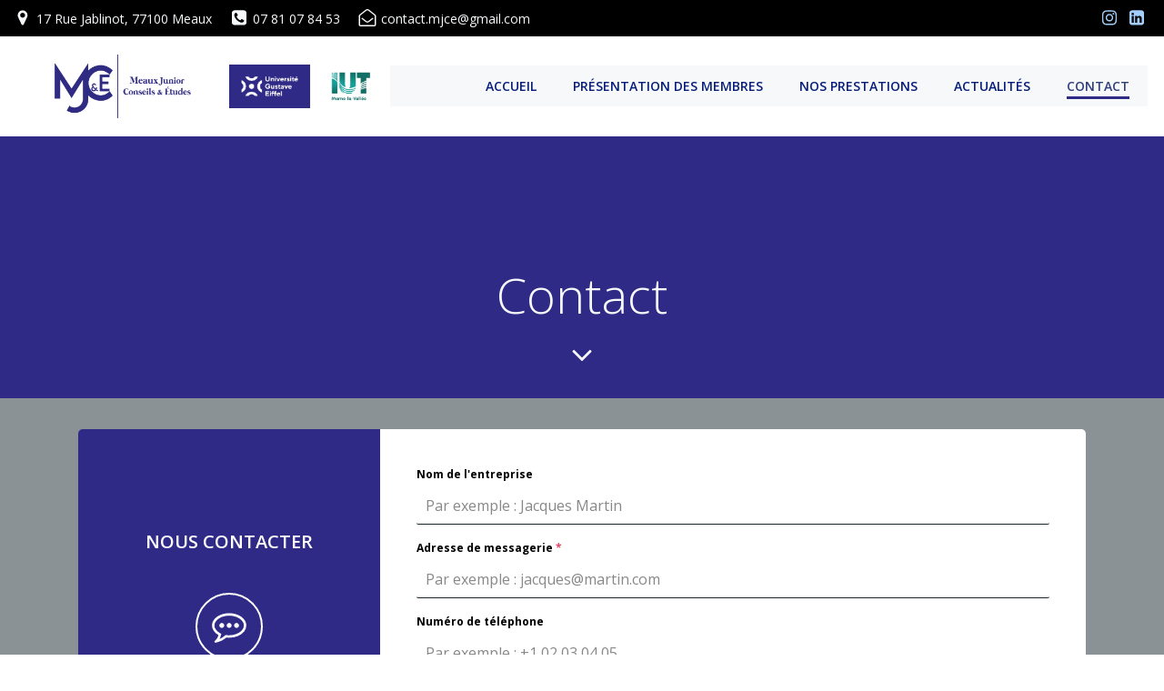

--- FILE ---
content_type: text/css
request_url: https://mjce.fr/wp-content/uploads/forminator/css/style-871.css?ver=1668937080
body_size: 2884
content:
#forminator-module-871:not(.select2-dropdown) {
		padding-top: 0;
		padding-right: 0;
		padding-bottom: 0;
		padding-left: 0;
	}


	#forminator-module-871 {
		border-width: 0;
		border-style: none;
		border-radius: 0;
		-moz-border-radius: 0;
		-webkit-border-radius: 0;
	}


	#forminator-module-871 {
					border-color: rgba(0,0,0,0);
							background-color: rgba(0,0,0,0);
			}

#forminator-module-871 .forminator-pagination-footer .forminator-button-paypal {
			flex: 1;
	}
#forminator-module-871 .forminator-button-paypal > .paypal-buttons {
		}
	.forminator-ui#forminator-module-871.forminator-design--default .forminator-response-message,
	.forminator-ui#forminator-module-871.forminator-design--default .forminator-response-message p {
		font-size: 15px;
		font-family: inherit;
		font-weight: 400;
	}


	.forminator-ui#forminator-module-871.forminator-design--default .forminator-response-message.forminator-error {
					background-color: #F9E4E8;
							box-shadow: inset 2px 0 0 0 #E04562;
			-moz-box-shadow: inset 2px 0 0 0 #E04562;
			-webkit-box-shadow: inset 2px 0 0 0 #E04562;
			}

	.forminator-ui#forminator-module-871.forminator-design--default .forminator-response-message.forminator-error:hover,
	.forminator-ui#forminator-module-871.forminator-design--default .forminator-response-message.forminator-error:focus,
	.forminator-ui#forminator-module-871.forminator-design--default .forminator-response-message.forminator-error:active {
					box-shadow: inset 2px 0 0 0 #E04562;
			-moz-box-shadow: inset 2px 0 0 0 #E04562;
			-webkit-box-shadow: inset 2px 0 0 0 #E04562;
			}

	.forminator-ui#forminator-module-871.forminator-design--default .forminator-response-message.forminator-error,
	.forminator-ui#forminator-module-871.forminator-design--default .forminator-response-message.forminator-error p {
					color: #333333;
			}


	.forminator-ui#forminator-module-871.forminator-design--default .forminator-response-message.forminator-success {
					background-color: #BCEEE6;
							box-shadow: inset 2px 0 0 0 #1ABCA1;
			-moz-box-shadow: inset 2px 0 0 0 #1ABCA1;
			-webkit-box-shadow: inset 2px 0 0 0 #1ABCA1;
			}

	.forminator-ui#forminator-module-871.forminator-design--default .forminator-response-message.forminator-success:hover,
	.forminator-ui#forminator-module-871.forminator-design--default .forminator-response-message.forminator-success:focus,
	.forminator-ui#forminator-module-871.forminator-design--default .forminator-response-message.forminator-success:active {
					box-shadow: inset 2px 0 0 0 #1ABCA1;
			-moz-box-shadow: inset 2px 0 0 0 #1ABCA1;
			-webkit-box-shadow: inset 2px 0 0 0 #1ABCA1;
			}

	.forminator-ui#forminator-module-871.forminator-design--default .forminator-response-message.forminator-success,
	.forminator-ui#forminator-module-871.forminator-design--default .forminator-response-message.forminator-success p {
					color: #333333;
			}


	.forminator-ui#forminator-module-871.forminator-design--default .forminator-response-message.forminator-loading {
					background-color: #F8F8F8;
			}

	.forminator-ui#forminator-module-871.forminator-design--default .forminator-response-message.forminator-loading,
	.forminator-ui#forminator-module-871.forminator-design--default .forminator-response-message.forminator-loading p {
					color: #666666;
			}


	.forminator-ui#forminator-module-871.forminator-design--default .forminator-title {
		font-size: 45px;
		font-family: inherit;
		font-weight: 400;
		text-align: left;
	}

	.forminator-ui#forminator-module-871.forminator-design--default .forminator-subtitle {
		font-size: 18px;
		font-family: inherit;
		font-weight: 400;
		text-align: left;
	}


	.forminator-ui#forminator-module-871.forminator-design--default .forminator-title {
					color: #333333;
			}

	.forminator-ui#forminator-module-871.forminator-design--default .forminator-subtitle {
					color: #333333;
			}


	.forminator-ui#forminator-module-871.forminator-design--default .forminator-label {
		font-size: 12px;
		font-family: inherit;
		font-weight: 700;
	}


	.forminator-ui#forminator-module-871.forminator-design--default .forminator-label {
					color: #777771;
			}

	.forminator-ui#forminator-module-871.forminator-design--default .forminator-label .forminator-required {
					color: #E04562;
			}


	.forminator-ui#forminator-module-871.forminator-design--default .forminator-description-password {
		display: block;
	}

	.forminator-ui#forminator-module-871.forminator-design--default .forminator-description,
	.forminator-ui#forminator-module-871.forminator-design--default .forminator-description p {
		font-size: 12px;
		font-family: inherit;
		font-weight: 400;
	}

	.forminator-ui#forminator-module-871.forminator-design--default .forminator-description a,
	.forminator-ui#forminator-module-871.forminator-design--default .forminator-description a:hover,
	.forminator-ui#forminator-module-871.forminator-design--default .forminator-description a:focus,
	.forminator-ui#forminator-module-871.forminator-design--default .forminator-description a:active {
		box-shadow: none;
		text-decoration: none;
	}

	.forminator-ui#forminator-module-871.forminator-design--default .forminator-description p {
		margin: 0;
		padding: 0;
		border: 0;
	}


	.forminator-ui#forminator-module-871.forminator-design--default .forminator-description,
	.forminator-ui#forminator-module-871.forminator-design--default .forminator-description p {
					color: #777771;
			}

	.forminator-ui#forminator-module-871.forminator-design--default .forminator-description a {
		color: #17A8E3;
	}

	.forminator-ui#forminator-module-871.forminator-design--default .forminator-description a:hover {
		color: #008FCA;
	}

	.forminator-ui#forminator-module-871.forminator-design--default .forminator-description a:active {
		color: #008FCA;
	}


	.forminator-ui#forminator-module-871.forminator-design--default .forminator-error-message {
		font-size: 12px;
		font-family: inherit;
		font-weight: 500;
	}


	.forminator-ui#forminator-module-871.forminator-design--default .forminator-error-message {
					background-color: #F9E4E8;
							color: #E04562;
			}


	.forminator-ui#forminator-module-871.forminator-design--default .forminator-input,
	.forminator-ui#forminator-module-871.forminator-design--default .forminator-input input {
		font-size: 16px;
		font-family: inherit;
		font-weight: 400;
	}


	.forminator-ui#forminator-module-871.forminator-design--default .forminator-input {
					border-color: #777771;
							background-color: #EDEDED;
							color: #000000;
			}

	.forminator-ui#forminator-module-871.forminator-design--default .forminator-input.forminator-calculation:disabled {
					-webkit-text-fill-color: #000000;
				opacity: 1;
	}

	.forminator-ui#forminator-module-871.forminator-design--default .forminator-input:hover {
					color: #000000;
			}

	.forminator-ui#forminator-module-871.forminator-design--default .forminator-input:focus,
	.forminator-ui#forminator-module-871.forminator-design--default .forminator-input:active {
					color: #000000;
			}

	.forminator-ui#forminator-module-871.forminator-design--default .forminator-input input,
	.forminator-ui#forminator-module-871.forminator-design--default .forminator-input input:hover,
	.forminator-ui#forminator-module-871.forminator-design--default .forminator-input input:focus,
	.forminator-ui#forminator-module-871.forminator-design--default .forminator-input input:active {
					color: #000000;
			}

	.forminator-ui#forminator-module-871.forminator-design--default .forminator-input::placeholder {
					color: #888888;
			}

	.forminator-ui#forminator-module-871.forminator-design--default .forminator-input:-moz-placeholder {
					color: #888888;
			}

	.forminator-ui#forminator-module-871.forminator-design--default .forminator-input::-moz-placeholder {
					color: #888888;
			}

	.forminator-ui#forminator-module-871.forminator-design--default .forminator-input:-ms-input-placeholder {
					color: #888888;
			}

	.forminator-ui#forminator-module-871.forminator-design--default .forminator-input::-webkit-input-placeholder {
					color: #888888;
			}

	.forminator-ui#forminator-module-871.forminator-design--default .forminator-is_hover .forminator-input {
					border-color: #17A8E3;
							background-color: #E6E6E6;
			}

	.forminator-ui#forminator-module-871.forminator-design--default .forminator-is_active .forminator-input {
					border-color: #17A8E3;
							background-color: #E6E6E6;
			}

	.forminator-ui#forminator-module-871.forminator-design--default .forminator-has_error .forminator-input {
					border-color: #E04562;
			}

	.forminator-ui#forminator-module-871.forminator-design--default .forminator-input-with-icon [class*="forminator-icon-"] {
					color: #777771;
			}

	.forminator-ui#forminator-module-871.forminator-design--default .forminator-input-with-icon:hover [class*="forminator-icon-"],
					color: #777771;
			}

	.forminator-ui#forminator-module-871.forminator-design--default .forminator-is_active .forminator-input-with-icon [class*="forminator-icon-"],
					color: #777771;
			}

	.forminator-ui#forminator-module-871.forminator-design--default .forminator-is_active .forminator-input-with-icon [class*="forminator-icon-"] {
					border-color: #17A8E3;
			}


	.forminator-ui#forminator-module-871.forminator-design--default .forminator-suffix {
		font-size: 16px;
		font-family: inherit;
		font-weight: 500;
	}


	.forminator-ui#forminator-module-871.forminator-design--default .forminator-suffix {
					color: #000000;
			}


	.forminator-ui#forminator-module-871.forminator-design--default .forminator-prefix {
		font-size: 16px;
		font-family: inherit;
		font-weight: 500;
	}


	.forminator-ui#forminator-module-871.forminator-design--default .forminator-prefix {
					color: #000000;
			}


	.forminator-ui#forminator-module-871.forminator-design--default .forminator-textarea {
		font-size: 16px;
		font-family: inherit;
		font-weight: 400;
	}


	.forminator-ui#forminator-module-871.forminator-design--default .forminator-textarea {
					border-color: #777771;
							background-color: #EDEDED;
							color: #000000;
			}

	.forminator-ui#forminator-module-871.forminator-design--default .forminator-textarea:hover {
					color: #000000;
			}

	.forminator-ui#forminator-module-871.forminator-design--default .forminator-textarea:focus,
	.forminator-ui#forminator-module-871.forminator-design--default .forminator-textarea:active {
					color: #000000;
			}

	.forminator-ui#forminator-module-871.forminator-design--default .forminator-is_hover .forminator-textarea {
					border-color: #17A8E3;
							background-color: #E6E6E6;
			}

	.forminator-ui#forminator-module-871.forminator-design--default .forminator-is_active .forminator-textarea {
					border-color: #17A8E3;
							background-color: #E6E6E6;
			}

	.forminator-ui#forminator-module-871.forminator-design--default .forminator-has_error .forminator-textarea {
					border-color: #E04562;
			}

	.forminator-ui#forminator-module-871.forminator-design--default .forminator-textarea::placeholder {
					color: #888888;
			}

	.forminator-ui#forminator-module-871.forminator-design--default .forminator-textarea:-moz-placeholder {
					color: #888888;
			}

	.forminator-ui#forminator-module-871.forminator-design--default .forminator-textarea::-moz-placeholder {
					color: #888888;
			}

	.forminator-ui#forminator-module-871.forminator-design--default .forminator-textarea:-ms-input-placeholder {
					color: #888888;
			}

	.forminator-ui#forminator-module-871.forminator-design--default .forminator-textarea::-webkit-input-placeholder {
					color: #888888;
			}


	.forminator-ui#forminator-module-871.forminator-design--default .forminator-radio {
		font-size: 14px;
		font-family: inherit;
		font-weight: 400;
	}


	.forminator-ui#forminator-module-871.forminator-design--default .forminator-radio {
					color: #000000;
			}

	.forminator-ui#forminator-module-871.forminator-design--default .forminator-radio .forminator-radio-bullet {
					border-color: #777771;
							background-color: #EDEDED;
			}

	.forminator-ui#forminator-module-871.forminator-design--default .forminator-radio .forminator-radio-image {
					border-color: #777771;
							background-color: #EDEDED;
			}

	.forminator-ui#forminator-module-871.forminator-design--default .forminator-radio .forminator-radio-bullet:before {
					background-color: #17A8E3;
			}

	.forminator-ui#forminator-module-871.forminator-design--default .forminator-radio input:checked + .forminator-radio-bullet {
					border-color: #17A8E3;
							background-color: #EDEDED;
			}

	.forminator-ui#forminator-module-871.forminator-design--default .forminator-radio:hover .forminator-radio-image,
	.forminator-ui#forminator-module-871.forminator-design--default .forminator-radio input:checked ~ .forminator-radio-image {
					border-color: #17A8E3;
							background-color: #E1F6FF;
			}

	.forminator-ui#forminator-module-871.forminator-design--default .forminator-has_error .forminator-radio .forminator-radio-bullet {
					border-color: #E04562;
			}


	.forminator-ui#forminator-module-871.forminator-design--default .forminator-checkbox,
	.forminator-ui#forminator-module-871.forminator-design--default .forminator-checkbox__label,
	.forminator-ui#forminator-module-871.forminator-design--default .forminator-checkbox__label p {
		font-size: 14px;
		font-family: inherit;
		font-weight: 400;
	}


	.forminator-ui#forminator-module-871.forminator-design--default .forminator-checkbox,
	.forminator-ui#forminator-module-871.forminator-design--default .forminator-checkbox__label,
	.forminator-ui#forminator-module-871.forminator-design--default .forminator-checkbox__label p {
					color: #000000;
			}

	.forminator-ui#forminator-module-871.forminator-design--default .forminator-checkbox .forminator-checkbox-box {
					border-color: #777771;
							background-color: #EDEDED;
							color: #17A8E3;
			}

	.forminator-ui#forminator-module-871.forminator-design--default .forminator-checkbox .forminator-checkbox-image {
					border-color: #777771;
							background-color: #EDEDED;
			}

	.forminator-ui#forminator-module-871.forminator-design--default .forminator-checkbox input:checked + .forminator-checkbox-box {
					border-color: #17A8E3;
							background-color: #EDEDED;
			}

	.forminator-ui#forminator-module-871.forminator-design--default .forminator-checkbox:hover .forminator-checkbox-image,
	.forminator-ui#forminator-module-871.forminator-design--default .forminator-checkbox input:checked ~ .forminator-checkbox-image {
					border-color: #17A8E3;
							background-color: #E1F6FF;
			}

	.forminator-ui#forminator-module-871.forminator-design--default .forminator-has_error .forminator-checkbox .forminator-checkbox-box {
					border-color: #E04562;
			}

	@media screen and ( max-width: 782px ) {
		.forminator-ui#forminator-module-871.forminator-design--default .forminator-checkbox:hover .forminator-checkbox-image {
							border-color: #777771;
										background-color: #EDEDED;
					}
	}


	.forminator-ui#forminator-module-871.forminator-design--default select.forminator-select2 + .forminator-select .selection .select2-selection--single[role="combobox"] .select2-selection__rendered {
		font-size: 16px;
		line-height: 22px;
		font-weight: 400;
	}


	.forminator-ui#forminator-module-871.forminator-design--default .forminator-select2 + .forminator-select .selection .select2-selection--single[role="combobox"] {
					border-color: #777771;
							background-color: #EDEDED;
			}

	.forminator-ui#forminator-module-871.forminator-design--default .forminator-select2 + .forminator-select .selection .select2-selection--single[role="combobox"] .select2-selection__rendered {
					color: #000000;
			}

	.forminator-ui#forminator-module-871.forminator-design--default .forminator-select2 + .forminator-select .selection .select2-selection--single[role="combobox"] .select2-selection__arrow {
					color: #777771;
			}

	.forminator-ui#forminator-module-871.forminator-design--default .forminator-select2 + .forminator-select .selection .select2-selection--single[role="combobox"]:hover {
					border-color: #17A8E3;
							background-color: #E6E6E6;
			}

	.forminator-ui#forminator-module-871.forminator-design--default .forminator-select2 + .forminator-select .selection .select2-selection--single[role="combobox"]:hover .select2-selection__rendered {
					color: #000000;
			}

	.forminator-ui#forminator-module-871.forminator-design--default .forminator-select2 + .forminator-select .selection .select2-selection--single[role="combobox"]:hover .select2-selection__arrow {
					color: #17A8E3;
			}

	.forminator-ui#forminator-module-871.forminator-design--default .forminator-select2 + .forminator-select.select2-container--open .selection .select2-selection--single[role="combobox"] {
					border-color: #17A8E3;
							background-color: #E6E6E6;
			}

	.forminator-ui#forminator-module-871.forminator-design--default .forminator-select2 + .forminator-select.select2-container--open .selection .select2-selection--single[role="combobox"] .select2-selection__rendered {
					color: #000000;
			}

	.forminator-ui#forminator-module-871.forminator-design--default .forminator-select2 + .forminator-select.select2-container--open .selection .select2-selection--single[role="combobox"] .select2-selection__arrow {
					color: #17A8E3;
			}

	.forminator-ui#forminator-module-871.forminator-design--default .forminator-field.forminator-has_error .forminator-select2 + .forminator-select .selection .select2-selection--single[role="combobox"] {
					border-color: #E04562;
			}


	.forminator-select-dropdown-container--open .forminator-custom-form-871.forminator-dropdown--default .select2-search input {
		font-size: 16px;
		font-weight: 400;
	}

	.forminator-select-dropdown-container--open .forminator-custom-form-871.forminator-dropdown--default .select2-results .select2-results__options .select2-results__option {
		font-size: 16px;
		font-weight: 400;
	}


	.forminator-select-dropdown-container--open .forminator-custom-form-871.forminator-dropdown--default {
					border-color: #17A8E3;
							background-color: #E6E6E6;
			}

	.forminator-select-dropdown-container--open .forminator-custom-form-871.forminator-dropdown--default .select2-results .select2-results__options .select2-results__option {
					color: #777771;
			}

	.forminator-select-dropdown-container--open .forminator-custom-form-871.forminator-dropdown--default .select2-results .select2-results__options .select2-results__option:not(.select2-results__option--selected).select2-results__option--highlighted {
					background-color: #DDDDDD;
							color: #000000;
			}

	.forminator-select-dropdown-container--open .forminator-custom-form-871.forminator-dropdown--default .select2-results .select2-results__options .select2-results__option.select2-results__option--selected {
					background-color: #17A8E3;
							color: #FFFFFF;
			}

	.forminator-select-dropdown-container--open .forminator-custom-form-871.forminator-dropdown--default .select2-search input,
	.forminator-select-dropdown-container--open .forminator-custom-form-871.forminator-dropdown--default .select2-search input:focus,
	.forminator-select-dropdown-container--open .forminator-custom-form-871.forminator-dropdown--default .select2-search input:hover {
					border-color: #17A8E3;
							background-color: #FFFFFF;
							color: #000000;
			}


	.forminator-ui#forminator-module-871.forminator-design--default .forminator-multiselect .forminator-option {
		font-size: 16px;
		font-family: inherit;
		font-weight: 400;
	}


	.forminator-ui#forminator-module-871.forminator-design--default .forminator-multiselect {
					border-color: #777771;
							background-color: #E6E6E6;
			}

	.forminator-ui#forminator-module-871.forminator-design--default .forminator-has_error .forminator-multiselect {
					border-color: #E04562;
			}

	.forminator-ui#forminator-module-871.forminator-design--default .forminator-multiselect .forminator-option {
					color: #777771;
			}

	.forminator-ui#forminator-module-871.forminator-design--default .forminator-multiselect .forminator-option:hover {
					background-color: #DDDDDD;
							color: #000000;
			}

	.forminator-ui#forminator-module-871.forminator-design--default .forminator-multiselect .forminator-option.forminator-is_checked {
					background-color: #17A8E3;
							color: #FFFFFF;
			}


	.forminator-custom-form-871.forminator-calendar--default {
		font-family: inherit;
	}


	.forminator-custom-form-871.forminator-calendar--default:before {
					border-color: #17A8E3;
							background-color: #E6E6E6;
			}

	.forminator-custom-form-871.forminator-calendar--default .ui-datepicker-header .ui-corner-all {
					background-color: #17A8E3;
							color: #FFFFFF;
			}

	.forminator-custom-form-871.forminator-calendar--default .ui-datepicker-header .ui-datepicker-title select {
					border-color: #BBBBBB;
							background-color: #FFFFFF;
							color: #777771;
			}

	.forminator-custom-form-871.forminator-calendar--default .ui-datepicker-calendar thead th {
					color: #333333;
			}

	.forminator-custom-form-871.forminator-calendar--default .ui-datepicker-calendar tbody td a.ui-state-default,
	.forminator-custom-form-871.forminator-calendar--default .ui-datepicker-calendar tbody td.ui-state-disabled span {
					border-color: #E6E6E6;
							background-color: #E6E6E6;
							color: #777771;
			}

	.forminator-custom-form-871.forminator-calendar--default .ui-datepicker-calendar tbody td a.ui-state-default:hover,
	.forminator-custom-form-871.forminator-calendar--default .ui-datepicker-calendar tbody td a.ui-state-default.ui-state-hover {
					border-color: #DDDDDD;
							background-color: #DDDDDD;
							color: #777771;
			}

	.forminator-custom-form-871.forminator-calendar--default .ui-datepicker-calendar tbody td a.ui-state-default:active,
	.forminator-custom-form-871.forminator-calendar--default .ui-datepicker-calendar tbody td a.ui-state-default.ui-state-active {
					border-color: #17A8E3;
							background-color: #17A8E3;
							color: #FFFFFF;
			}

	.forminator-custom-form-871.forminator-calendar--default .ui-datepicker-calendar tbody td a.ui-state-default.ui-state-highlight {
					border-color: #17A8E3;
							background-color: #C8DEE7;
							color: #17A8E3;
			}

	.forminator-custom-form-871.forminator-calendar--default .ui-datepicker-calendar tbody td a.ui-state-default.ui-state-highlight:active,
	.forminator-custom-form-871.forminator-calendar--default .ui-datepicker-calendar tbody td a.ui-state-default.ui-state-highlight.ui-state-active {
					border-color: #17A8E3;
							background-color: #17A8E3;
							color: #FFFFFF;
			}


	.forminator-ui#forminator-module-871.forminator-design--default .forminator-button-upload {
		font-size: 14px;
		font-family: inherit;
		font-weight: 500;
	}

	.forminator-ui#forminator-module-871.forminator-design--default .forminator-file-upload > span {
		font-size: 12px;
		font-family: inherit;
		font-weight: 500;
	}


	.forminator-ui#forminator-module-871.forminator-design--default .forminator-button-upload {
					background-color: #1ABCA1;
							color: #FFFFFF;
			}

	.forminator-ui#forminator-module-871.forminator-design--default .forminator-button-upload:hover {
					background-color: #159C85;
							color: #FFFFFF;
			}

	.forminator-ui#forminator-module-871.forminator-design--default .forminator-button-upload:active {
					background-color: #159C85;
							color: #FFFFFF;
			}

	.forminator-ui#forminator-module-871.forminator-design--default .forminator-file-upload > span {
					color: #777771;
			}

	.forminator-ui#forminator-module-871.forminator-design--default .forminator-button-delete {
					background-color: rgba(0,0,0,0);
			}

	.forminator-ui#forminator-module-871.forminator-design--default .forminator-button-delete:hover {
					background-color: #F9E4E8;
			}

	.forminator-ui#forminator-module-871.forminator-design--default .forminator-button-delete:active {
					background-color: #F9E4E8;
			}

	.forminator-ui#forminator-module-871.forminator-design--default .forminator-button-delete [class*="forminator-icon-"] {
					color: #E04562;
			}

	.forminator-ui#forminator-module-871.forminator-design--default .forminator-button-delete:hover [class*="forminator-icon-"] {
					color: #E04562;
			}

	.forminator-ui#forminator-module-871.forminator-design--default .forminator-button-delete:active [class*="forminator-icon-"] {
					color: #E04562;
			}


	/*
	====================
	MU Panel Font Styles
	====================
	*/

	/* STATE: Default */

	.forminator-ui#forminator-module-871.forminator-design--default .forminator-multi-upload .forminator-multi-upload-message p {
		font-size: 13px;
		line-height: 1.7;
		font-weight: 400;
	}

	.forminator-ui#forminator-module-871.forminator-design--default .forminator-multi-upload .forminator-multi-upload-message p a,
	.forminator-ui#forminator-module-871.forminator-design--default .forminator-multi-upload .forminator-multi-upload-message p a:visited,
	.forminator-ui#forminator-module-871.forminator-design--default .forminator-multi-upload .forminator-multi-upload-message p a:hover,
	.forminator-ui#forminator-module-871.forminator-design--default .forminator-multi-upload .forminator-multi-upload-message p a:focus {
		font-weight: 700;
		text-decoration: underline;
	}

	/*
	====================
	MU File Font Styles
	====================
	*/

	/* STATE: Default */

	.forminator-ui#forminator-module-871.forminator-design--default .forminator-uploaded-file .forminator-uploaded-file--title {
		font-size: 13px;
		line-height: 1.3;
		font-weight: 700;
	}

	.forminator-ui#forminator-module-871.forminator-design--default .forminator-uploaded-file .forminator-uploaded-file--size {
		font-size: 12px;
		line-height: 1.4em;
		font-weight: 700;
	}


	/*
	====================
	MU Panel Color Styles
	====================
	*/

	/* STATE: Default */

	.forminator-ui#forminator-module-871.forminator-design--default .forminator-multi-upload {
		cursor: pointer;
					border-color: #777771;
							background-color: #EDEDED;
							color: #777771;
			}

	.forminator-ui#forminator-module-871.forminator-design--default .forminator-multi-upload .forminator-multi-upload-message p {
					color: #666666;
			}

	.forminator-ui#forminator-module-871.forminator-design--default .forminator-multi-upload .forminator-multi-upload-message p a,
	.forminator-ui#forminator-module-871.forminator-design--default .forminator-multi-upload .forminator-multi-upload-message p a:visited,
	.forminator-ui#forminator-module-871.forminator-design--default .forminator-multi-upload .forminator-multi-upload-message p a:hover,
	.forminator-ui#forminator-module-871.forminator-design--default .forminator-multi-upload .forminator-multi-upload-message p a:focus {
					color: #17A8E3;
			}

	/* STATE: Hover */

	.forminator-ui#forminator-module-871.forminator-design--default .forminator-multi-upload:hover {
					border-color: #17A8E3;
							background-color: #E6E6E6;
							color: #777771;
			}

	/* STATE: Drag Over */

	.forminator-ui#forminator-module-871.forminator-design--default .forminator-multi-upload.forminator-dragover {
					border-color: #17A8E3;
							background-color: #E1F6FF;
							color: #17A8E3;
			}

	/* STATE: Error */

	.forminator-ui#forminator-module-871.forminator-design--default .forminator-has_error .forminator-multi-upload {
					border-color: #E04562;
							background-color: #EDEDED;
							color: #777771;
			}

	/*
	====================
	MU File Color Styles
	====================
	*/

	/* STATE: Default */

	.forminator-ui#forminator-module-871.forminator-design--default .forminator-uploaded-file .forminator-uploaded-file--preview {
					border-color: #777771;
							background-color: #FFFFFF;
			}

	.forminator-ui#forminator-module-871.forminator-design--default .forminator-uploaded-file .forminator-uploaded-file--preview [class*="forminator-icon-"] {
					color: #777771;
			}

	.forminator-ui#forminator-module-871.forminator-design--default .forminator-uploaded-file .forminator-uploaded-file--title {
					color: #333333;
			}

	.forminator-ui#forminator-module-871.forminator-design--default .forminator-uploaded-file .forminator-uploaded-file--size {
					color: #888888;
			}

	.forminator-ui#forminator-module-871.forminator-design--default .forminator-uploaded-file .forminator-uploaded-file--size [class*="forminator-icon-"] {
					color: #888888;
			}

	/* Error */

	.forminator-ui#forminator-module-871.forminator-design--default .forminator-uploaded-file.forminator-has_error .forminator-uploaded-file--image,
	.forminator-ui#forminator-module-871.forminator-design--default .forminator-uploaded-file.forminator-has_error .forminator-uploaded-file--preview {
					border-color: #E04562;
							background-color: #FFFFFF;
			}

	.forminator-ui#forminator-module-871.forminator-design--default .forminator-uploaded-file.forminator-has_error .forminator-uploaded-file--preview [class*="forminator-icon-"] {
					color: #777771;
			}

	.forminator-ui#forminator-module-871.forminator-design--default .forminator-uploaded-file.forminator-has_error .forminator-uploaded-file--size [class*="forminator-icon-"] {
					color: #E04562;
			}


	/*
	====================
	Signature Font Styles
	====================
	*/

	/* STATE: Default */

	.forminator-ui#forminator-module-871.forminator-design--default .forminator-signature .forminator-signature--placeholder {
		font-size: 16px;
		font-weight: 400;
	}


	/*
	====================
	Signature Colors
	====================
	*/

	/* STATE: Default */

	.forminator-ui#forminator-module-871.forminator-design--default .forminator-signature {
					border-color: #777771;
							background-color: #EDEDED !important;
			}

	.forminator-ui#forminator-module-871.forminator-design--default .forminator-signature .forminator-signature--placeholder {
					color: #888888;
			}

	/* STATE: Hover */

	.forminator-ui#forminator-module-871.forminator-design--default .forminator-field-signature.forminator-is_hover .forminator-signature {
					border-color: #17A8E3;
							background-color: #E6E6E6 !important;
			}

	/* STATE: Error */

	.forminator-ui#forminator-module-871.forminator-design--default .forminator-field-signature.forminator-has_error .forminator-signature {
					border-color: #E04562;
			}


	.forminator-ui#forminator-module-871.forminator-design--default .forminator-button-submit {
		font-size: 14px;
		font-family: inherit;
		font-weight: 500;
	}


	.forminator-ui#forminator-module-871.forminator-design--default .forminator-button-submit {
					background-color: #17A8E3;
							color: #FFFFFF;
			}

	.forminator-ui#forminator-module-871.forminator-design--default .forminator-button-submit:hover {
					background-color: #008FCA;
							color: #FFFFFF;
			}

	.forminator-ui#forminator-module-871.forminator-design--default .forminator-button-submit:active {
					background-color: #008FCA;
							color: #FFFFFF;
			}


	.forminator-ui#forminator-module-871.forminator-design--default .forminator-pagination-steps .forminator-step .forminator-step-label {
		font-size: 12px;
		font-family: inherit;
		font-weight: 500;
	}


	.forminator-ui#forminator-module-871.forminator-design--default .forminator-pagination-steps .forminator-break {
					background-color: #777771;
			}

	.forminator-ui#forminator-module-871.forminator-design--default .forminator-pagination-steps .forminator-break:before {
					background-color: #17A8E3;
			}

	.forminator-ui#forminator-module-871.forminator-design--default .forminator-pagination-steps .forminator-step .forminator-step-label {
					color: #17A8E3;
			}

	.forminator-ui#forminator-module-871.forminator-design--default .forminator-pagination-steps .forminator-step .forminator-step-dot {
					border-color: #777771;
							background-color: #17A8E3;
			}

	.forminator-ui#forminator-module-871.forminator-design--default .forminator-pagination-steps .forminator-step.forminator-current ~ .forminator-step .forminator-step-label {
					color: #777771;
			}

	.forminator-ui#forminator-module-871.forminator-design--default .forminator-pagination-steps .forminator-step.forminator-current ~ .forminator-step .forminator-step-dot {
					border-color: #777771;
							background-color: #777771;
			}


	.forminator-ui#forminator-module-871.forminator-design--default .forminator-pagination-progress .forminator-progress-label {
		font-size: 12px;
		font-family: inherit;
		font-weight: 500;
	}


	.forminator-ui#forminator-module-871.forminator-design--default .forminator-pagination-progress .forminator-progress-label {
					color: #777771;
			}

	.forminator-ui#forminator-module-871.forminator-design--default .forminator-pagination-progress .forminator-progress-bar {
					background-color: #E6E6E6;
			}

	.forminator-ui#forminator-module-871.forminator-design--default .forminator-pagination-progress .forminator-progress-bar span {
					background-color: #17A8E3;
			}


	.forminator-ui#forminator-module-871.forminator-design--default .forminator-button-back {
		font-size: 14px;
		font-family: inherit;
		font-weight: 500;
	}


	.forminator-ui#forminator-module-871.forminator-design--default .forminator-button-back {
					background-color: #1ABCA1;
							color: #FFFFFF;
			}

	.forminator-ui#forminator-module-871.forminator-design--default .forminator-button-back:hover {
					background-color: #159C85;
							color: #FFFFFF;
			}

	.forminator-ui#forminator-module-871.forminator-design--default .forminator-button-back:active {
					background-color: #159C85;
							color: #FFFFFF;
			}


	.forminator-ui#forminator-module-871.forminator-design--default .forminator-button-next {
		font-size: 14px;
		font-family: inherit;
		font-weight: 500;
	}


	.forminator-ui#forminator-module-871.forminator-design--default .forminator-button-next {
					background-color: #1ABCA1;
							color: #FFFFFF;
			}

	.forminator-ui#forminator-module-871.forminator-design--default .forminator-button-next:hover {
					background-color: #159C85;
							color: #FFFFFF;
			}

	.forminator-ui#forminator-module-871.forminator-design--default .forminator-button-next:active {
					background-color: #159C85;
							color: #FFFFFF;
			}


	.forminator-ui#forminator-module-871.forminator-design--default .forminator-repeater-field {
					background: rgba(248, 248, 248, 0.5);
							box-shadow: inset 5px 0px 0px rgba(221, 221, 221, 0.5);
			}

	.forminator-ui#forminator-module-871.forminator-design--default .forminator-repeater-field .forminator-grouped-fields {
					border-bottom: 1px solid rgba(170, 170, 170, 0.5);
			}


.forminator-ui#forminator-module-871.forminator-design--default .forminator-repeater-field .forminator-grouped-fields:last-child {
	border-bottom: unset;
}    
	.forminator-ui#forminator-module-871.forminator-design--default .forminator-repeater-action-link,
	.forminator-ui#forminator-module-871.forminator-design--default .forminator-repeater-action-button {
		font-size: 12px;
		font-family: inherit;
		font-weight: 500;
	}

	.forminator-ui#forminator-module-871.forminator-design--default .forminator-repeater-action-icon {
		font-size: 18px;
	}


	.forminator-ui#forminator-module-871.forminator-design--default .forminator-repeater-action-link {
					color: #17A8E3;
			}

	.forminator-ui#forminator-module-871.forminator-design--default .forminator-repeater-action-link:hover {
					color: #289DCC;
			}

	.forminator-ui#forminator-module-871.forminator-design--default .forminator-repeater-action-link:active,
	.forminator-ui#forminator-module-871.forminator-design--default .forminator-repeater-action-link:focus {
					color: #289DCC;
			}


	.forminator-ui#forminator-module-871.forminator-design--default .forminator-repeater-action-icon {
					color: #888888;
			}

	.forminator-ui#forminator-module-871.forminator-design--default .forminator-repeater-action-icon:hover {
					color: #666;
			}

	.forminator-ui#forminator-module-871.forminator-design--default .forminator-repeater-action-icon:active {
					color: #666;
			}


	.forminator-ui#forminator-module-871.forminator-design--default .forminator-repeater-action-button {
					background-color: #F8F8F8;
							color: #666666;
							border: 1px solid #AAAAAA;
			}

	.forminator-ui#forminator-module-871.forminator-design--default .forminator-repeater-action-button:hover {
					background-color: #F1F1F1;
							color: #666666;
							border: 1px solid #AAAAAA;
			}

	.forminator-ui#forminator-module-871.forminator-design--default .forminator-repeater-action-button:active {
					background-color: #EEEEEE;
							color: #333333;
							border: 1px solid #888888;
			}

	.forminator-ui#forminator-module-871.forminator-design--default .forminator-repeater-action-button:disabled {
		background-color: transparent;
		color: #AAAAAA;
		border: 1px solid rgba(31, 31, 31, 0.12);
	}


	.forminator-ui#forminator-module-871.forminator-design--default .StripeElement {
		padding: 9px;
		border-width: 1px;
		border-style: solid;
					border-color: #777771;
				border-radius: 2px;
					background-color: #EDEDED;
							color: #000000;
				transition: 0.2s ease;
	}

	.forminator-ui#forminator-module-871.forminator-design--default .StripeElement:hover {
					border-color: #17A8E3;
							background-color: #E6E6E6;
			}

	.forminator-ui#forminator-module-871.forminator-design--default .StripeElement--focus,
	.forminator-ui#forminator-module-871.forminator-design--default .StripeElement--focus:hover {
					border-color: #17A8E3;
							background-color: #E6E6E6;
			}

	.forminator-ui#forminator-module-871.forminator-design--default .StripeElement--invalid,
	.forminator-ui#forminator-module-871.forminator-design--default .StripeElement--invalid:hover,
	.forminator-ui#forminator-module-871.forminator-design--default .StripeElement--focus.StripeElement--invalid {
					border-color: #E04562;
			}